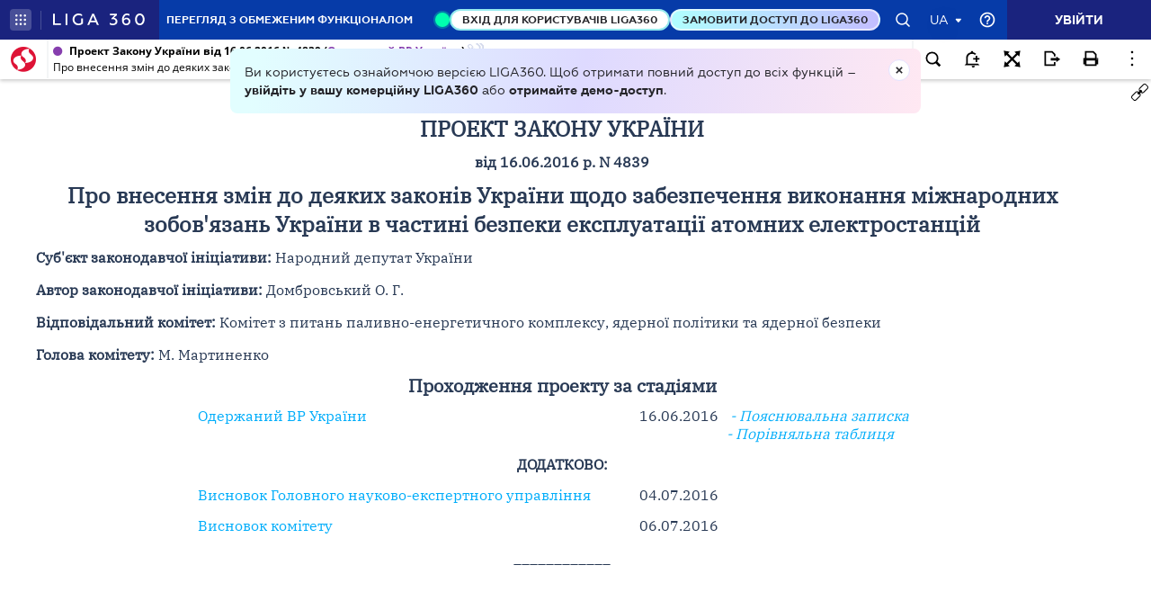

--- FILE ---
content_type: text/html;charset=UTF-8
request_url: https://ips.ligazakon.net/lzviewservice/document/fast/JH3QF00I?fullText=true&rnd=6E00C8954A8D0F46BBF7495919C70808&versioncli=3-6-11&lang=ua&beforeText=%3Chtml%3E%3Chead%3E%3Clink%20rel%3D%22stylesheet%22%20type%3D%22text%2Fcss%22%20href%3D%22%2Flib%2Ffont-awesome%2Fcss%2Ffont-awesome.css%22%2F%3E%3Clink%20rel%3D%22stylesheet%22%20type%3D%22text%2Fcss%22%20href%3D%22%2Fstyle.css%22%2F%3E%3C%2Fhead%3E%3Cbody%20class%3D%22iframe-body%20doc-body%22%3E%3Cdiv%20class%3D%22doc-frame-container%22%3E&afterText=%3C%2Fdiv%3E%3C%2Fbody%3E%3C%2Fhtml%3E
body_size: -422
content:
<html><head><link rel="stylesheet" type="text/css" href="/lib/font-awesome/css/font-awesome.css"/><link rel="stylesheet" type="text/css" href="/style.css"/></head><body class="iframe-body doc-body"><div class="doc-frame-container"><script>try { if (!((window.parent.document.getElementById('docFrame') || window.parent.document.getElementById('previewFrame')) && window.parent.window.location.origin.indexOf('.ligazakon.net'))) { window.location.replace("https://ips.ligazakon.net/document/JH3QF00I"); } } catch {}</script><div class="ui-doc-part" part="1"><div class="mainTag pos0"><p class="tc bmf" id="3"><span class="backlinkz ipas"></span><span class="block3dot"><span class="backlinkz verdictum" data-an="/verdictum/result?docs_npa=JH3QF00I&amp;links_npa=JH3QF00I&amp;p=1"></span><span class="backlinkz comment" data-id="" data-comment="0"></span></span><b>КАРТА ПРОХОДЖЕННЯ ПРОЕКТУ</b></p></div>

<div class="mainTag pos1"><h2 class="tc head_struct bmf" id="4"><span class="backlinkz ipas" data-an="4"></span><span class="block3dot"><span class="backlinkz verdictum" data-an="/verdictum/result?docs_npa=JH3QF00I&amp;links_npa=JH3QF00I%204&amp;p=1"></span><span class="backlinkz comment" data-id="" data-comment="4"></span></span><b>ПРОЕКТ ЗАКОНУ УКРАЇНИ</b></h2></div>

<div class="mainTag pos2"><p class="tc bmf" id="5"><span class="backlinkz ipas" data-an="5"></span><span class="block3dot"><span class="backlinkz verdictum" data-an="/verdictum/result?docs_npa=JH3QF00I&amp;links_npa=JH3QF00I%205&amp;p=1"></span><span class="backlinkz comment" data-id="" data-comment="5"></span></span><b>від 16.06.2016 р. N 4839</b></p></div>

<div class="mainTag pos3"><h2 class="tc head_struct bmf" id="6"><span class="backlinkz ipas" data-an="6"></span><span class="block3dot"><span class="backlinkz verdictum" data-an="/verdictum/result?docs_npa=JH3QF00I&amp;links_npa=JH3QF00I%206&amp;p=1"></span><span class="backlinkz comment" data-id="" data-comment="6"></span></span><b>Про внесення змін до деяких законів України щодо забезпечення виконання міжнародних зобов'язань України в частині безпеки експлуатації атомних електростанцій</b></h2></div>

<div class="mainTag pos4"><p class="tj bmf" id="7"><span class="backlinkz ipas" data-an="7"></span><span class="block3dot"><span class="backlinkz verdictum" data-an="/verdictum/result?docs_npa=JH3QF00I&amp;links_npa=JH3QF00I%207&amp;p=1"></span><span class="backlinkz comment" data-id="" data-comment="7"></span></span><b>Суб'єкт законодавчої ініціативи:</b> Народний депутат України</p></div>

<div class="mainTag pos5"><p class="tj bmf" id="8"><span class="backlinkz ipas" data-an="8"></span><span class="block3dot"><span class="backlinkz verdictum" data-an="/verdictum/result?docs_npa=JH3QF00I&amp;links_npa=JH3QF00I%208&amp;p=1"></span><span class="backlinkz comment" data-id="" data-comment="8"></span></span><b>Автор законодавчої ініціативи:</b> Домбровський О. Г.</p></div>

<div class="mainTag pos6"><p class="tj bmf" id="9"><span class="backlinkz ipas" data-an="9"></span><span class="block3dot"><span class="backlinkz verdictum" data-an="/verdictum/result?docs_npa=JH3QF00I&amp;links_npa=JH3QF00I%209&amp;p=1"></span><span class="backlinkz comment" data-id="" data-comment="9"></span></span><b>Відповідальний комітет:</b> Комітет з питань паливно-енергетичного комплексу, ядерної політики та ядерної безпеки</p></div>

<div class="mainTag pos7"><p class="tj bmf" id="10"><span class="backlinkz ipas" data-an="10"></span><span class="block3dot"><span class="backlinkz verdictum" data-an="/verdictum/result?docs_npa=JH3QF00I&amp;links_npa=JH3QF00I%2010&amp;p=1"></span><span class="backlinkz comment" data-id="" data-comment="10"></span></span><b>Голова комітету:</b> М. Мартиненко</p></div>

<div class="mainTag pos8"><h3 class="tc head_struct bmf" id="12"><span class="backlinkz ipas" data-an="12"></span><span class="block3dot"><span class="backlinkz verdictum" data-an="/verdictum/result?docs_npa=JH3QF00I&amp;links_npa=JH3QF00I%2012&amp;p=1"></span><span class="backlinkz comment" data-id="" data-comment="12"></span></span><b>Проходження проекту за стадіями</b></h3></div>

<div class="mainTag pos9"><table cellpadding="5" cellspacing="3" width="70%" align="center"><tr valign="top"><td><p class="tl" id="13"><a target="_blank"  href="/document/view/jh3qf00a?ed=2016_06_16"><span style="color:blue"></span></a>&nbsp;<span class="backlinkz comment" data-id="" data-comment="13"></span><span class="backlinkz verdictum" data-an="/verdictum/result?docs_npa=JH3QF00I&amp;links_npa=JH3QF00I%2013&amp;p=1"></span><span class="backlinkz ipas" data-an="13"></span></p></td><td><p class="tl" id="14"><a target="_blank"  href="/document/view/jh3qf00a?ed=2016_06_16"><span style="color:blue">Одержаний ВР України</span></a>&nbsp;<span class="backlinkz comment" data-id="" data-comment="14"></span><span class="backlinkz verdictum" data-an="/verdictum/result?docs_npa=JH3QF00I&amp;links_npa=JH3QF00I%2014&amp;p=1"></span><span class="backlinkz ipas" data-an="14"></span></p></td><td><p class="tl" id="15">16.06.2016<span class="backlinkz comment" data-id="" data-comment="15"></span><span class="backlinkz verdictum" data-an="/verdictum/result?docs_npa=JH3QF00I&amp;links_npa=JH3QF00I%2015&amp;p=1"></span><span class="backlinkz ipas" data-an="15"></span></p></td><td><p class="tl" id="16">&nbsp;<a target="_blank"  href="/document/view/gh3qf00a?ed=2016_06_16"><span style="color:blue"><i>- Пояснювальна записка<br /></i></span></a><a target="_blank"  href="/document/view/oh3qf00a?ed=2016_06_16"><i><span style="color:blue">- Порівняльна таблиця</span></i></a><span class="backlinkz comment" data-id="" data-comment="16"></span><span class="backlinkz verdictum" data-an="/verdictum/result?docs_npa=JH3QF00I&amp;links_npa=JH3QF00I%2016&amp;p=1"></span><span class="backlinkz ipas" data-an="16"></span></p></td></tr><tr valign="top"><td colspan="4"><p class="tc" id="21"><b>ДОДАТКОВО:</b><span class="backlinkz comment" data-id="" data-comment="21"></span><span class="backlinkz verdictum" data-an="/verdictum/result?docs_npa=JH3QF00I&amp;links_npa=JH3QF00I%2021&amp;p=1"></span><span class="backlinkz ipas" data-an="21"></span></p></td></tr><tr valign="top"><td><p class="tl" id="22">&nbsp;<span class="backlinkz comment" data-id="" data-comment="22"></span><span class="backlinkz verdictum" data-an="/verdictum/result?docs_npa=JH3QF00I&amp;links_npa=JH3QF00I%2022&amp;p=1"></span><span class="backlinkz ipas" data-an="22"></span></p></td><td><p class="tl" id="23"><a target="_blank"  href="/document/view/xh3qf00a?ed=2016_07_04"><span style="color:blue">Висновок Головного науково-експертного управління</span></a>&nbsp;<span class="backlinkz comment" data-id="" data-comment="23"></span><span class="backlinkz verdictum" data-an="/verdictum/result?docs_npa=JH3QF00I&amp;links_npa=JH3QF00I%2023&amp;p=1"></span><span class="backlinkz ipas" data-an="23"></span></p></td><td><p class="tl" id="24">04.07.2016<span class="backlinkz comment" data-id="" data-comment="24"></span><span class="backlinkz verdictum" data-an="/verdictum/result?docs_npa=JH3QF00I&amp;links_npa=JH3QF00I%2024&amp;p=1"></span><span class="backlinkz ipas" data-an="24"></span></p></td><td><p class="tl" id="25">&nbsp;<span class="backlinkz comment" data-id="" data-comment="25"></span><span class="backlinkz verdictum" data-an="/verdictum/result?docs_npa=JH3QF00I&amp;links_npa=JH3QF00I%2025&amp;p=1"></span><span class="backlinkz ipas" data-an="25"></span></p></td></tr><tr valign="top"><td><p class="tl" id="26">&nbsp;<span class="backlinkz comment" data-id="" data-comment="26"></span><span class="backlinkz verdictum" data-an="/verdictum/result?docs_npa=JH3QF00I&amp;links_npa=JH3QF00I%2026&amp;p=1"></span><span class="backlinkz ipas" data-an="26"></span></p></td><td><p class="tl" id="27"><a target="_blank"  href="/document/view/xh3qf00q?ed=2016_07_06"><span style="color:blue">Висновок комітету</span></a>&nbsp;<span class="backlinkz comment" data-id="" data-comment="27"></span><span class="backlinkz verdictum" data-an="/verdictum/result?docs_npa=JH3QF00I&amp;links_npa=JH3QF00I%2027&amp;p=1"></span><span class="backlinkz ipas" data-an="27"></span></p></td><td><p class="tl" id="28">06.07.2016<span class="backlinkz comment" data-id="" data-comment="28"></span><span class="backlinkz verdictum" data-an="/verdictum/result?docs_npa=JH3QF00I&amp;links_npa=JH3QF00I%2028&amp;p=1"></span><span class="backlinkz ipas" data-an="28"></span></p></td><td><p class="tl" id="29">&nbsp;<span class="backlinkz comment" data-id="" data-comment="29"></span><span class="backlinkz verdictum" data-an="/verdictum/result?docs_npa=JH3QF00I&amp;links_npa=JH3QF00I%2029&amp;p=1"></span><span class="backlinkz ipas" data-an="29"></span></p></td></tr></table></div>

<div class="mainTag pos10"><p class="tc bmf" id="30"><span class="backlinkz ipas" data-an="30"></span><span class="block3dot"><span class="backlinkz verdictum" data-an="/verdictum/result?docs_npa=JH3QF00I&amp;links_npa=JH3QF00I%2030&amp;p=1"></span><span class="backlinkz comment" data-id="" data-comment="30"></span></span>____________</p></div>

<div class="mainTag pos11"><p class="tj" id="31"><span class="backlinkz ipas" data-an="31"></span><span class="block3dot"><span class="backlinkz verdictum" data-an="/verdictum/result?docs_npa=JH3QF00I&amp;links_npa=JH3QF00I%2031&amp;p=1"></span><span class="backlinkz comment" data-id="" data-comment="31"></span></span></p></div><!--part_end_1--></div>
</div></div><script defer src="https://static.cloudflareinsights.com/beacon.min.js/vcd15cbe7772f49c399c6a5babf22c1241717689176015" integrity="sha512-ZpsOmlRQV6y907TI0dKBHq9Md29nnaEIPlkf84rnaERnq6zvWvPUqr2ft8M1aS28oN72PdrCzSjY4U6VaAw1EQ==" data-cf-beacon='{"version":"2024.11.0","token":"8b77fc5bd17348fc928fe85df7d93b3f","server_timing":{"name":{"cfCacheStatus":true,"cfEdge":true,"cfExtPri":true,"cfL4":true,"cfOrigin":true,"cfSpeedBrain":true},"location_startswith":null}}' crossorigin="anonymous"></script>
</body></html>